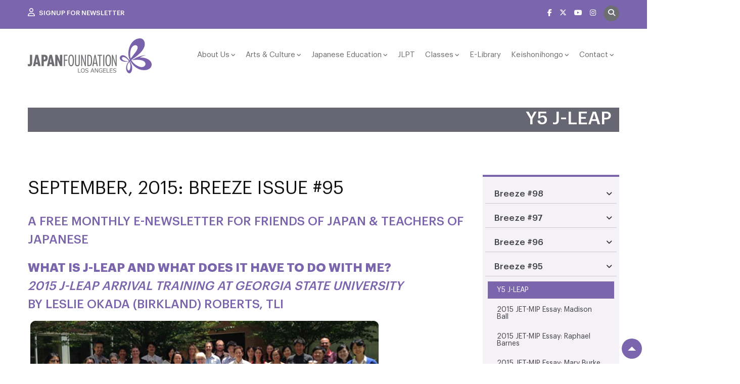

--- FILE ---
content_type: text/html; charset=UTF-8
request_url: https://www.jflalc.org/pub-breeze95-y5-jleap
body_size: 54288
content:
<!DOCTYPE html>
<html lang="en">

<head>
  <!-- Global site tag (gtag.js) - Google Analytics -->
  <script async src="https://www.googletagmanager.com/gtag/js?id=UA-15145549-1"></script>
  <script>
    window.dataLayer = window.dataLayer || [];

    function gtag() {
      dataLayer.push(arguments);
    }
    gtag('js', new Date());

    gtag('config', 'UA-15145549-1');
  </script>
  <meta name="facebook-domain-verification" content="5d52xv3rju7qvnqyc02fxexety5bov" />
  <meta charset="utf-8">
  <meta http-equiv="X-UA-Compatible" content="IE=edge">
  <meta name="viewport" content="width=device-width, initial-scale=1">
  <!-- The above 3 meta tags *must* come first in the head; any other head content must come *after* these tags -->
  <title>Japan Foundation Los Angeles | </title>  <link rel="shortcut icon" type="image/x-icon" href="https://www.jflalc.org/images/favicon.ico">
  <link rel="apple-touch-icon" sizes="180x180" href="/images/apple-touch-icon.png">
  <link rel="icon" type="image/png" sizes="32x32" href="/images/favicon-32x32.png">
  <link rel="icon" type="image/png" sizes="16x16" href="/images/favicon-16x16.png">
  <link rel="manifest" href="/images/site.webmanifest">
  <link rel="mask-icon" href="/images/safari-pinned-tab.svg" color="#5bbad5">
  <meta name="msapplication-TileColor" content="#da532c">
  <meta name="theme-color" content="#ffffff">
  <!-- Bootstrap -->
    <link rel="stylesheet" href="https://cdn.jsdelivr.net/npm/bootstrap@4.0.0/dist/css/bootstrap.min.css" integrity="sha384-Gn5384xqQ1aoWXA+058RXPxPg6fy4IWvTNh0E263XmFcJlSAwiGgFAW/dAiS6JXm" crossorigin="anonymous">
  <link href="https://www.jflalc.org/style.css" rel="stylesheet">
  <!-- <link href="https://www.jflalc.org/css/font-awesome.css" rel="stylesheet"> -->
  <link rel="stylesheet" href="//stackpath.bootstrapcdn.com/font-awesome/4.7.0/css/font-awesome.min.css">
  <link rel="stylesheet" href="https://cdnjs.cloudflare.com/ajax/libs/font-awesome/6.5.1/css/all.min.css" integrity="sha512-DTOQO9RWCH3ppGqcWaEA1BIZOC6xxalwEsw9c2QQeAIftl+Vegovlnee1c9QX4TctnWMn13TZye+giMm8e2LwA==" crossorigin="anonymous" referrerpolicy="no-referrer" />
  <link rel="stylesheet" href="https://www.jflalc.org/owl-carousel/owl.carousel.css">
  <link rel="stylesheet" href="https://www.jflalc.org/owl-carousel/owl.theme.css">
  <link href="https://www.jflalc.org/css/responsive.css" rel="stylesheet" type="text/css">
  <link href="https://www.jflalc.org/css/menu.css" rel="stylesheet" type="text/css">
  <link href="https://www.jflalc.org/css/jquery.mCustomScrollbar.css" type="text/css" rel="stylesheet">

  <!-- HTML5 shim and Respond.js for IE8 support of HTML5 elements and media queries -->
  <!-- WARNING: Respond.js doesn't work if you view the page via file:// -->
  <!--[if lt IE 9]>
      <script src="https://oss.maxcdn.com/html5shiv/3.7.2/html5shiv.min.js"></script>
      <script src="https://oss.maxcdn.com/respond/1.4.2/respond.min.js"></script>
    <![endif]-->
  <!--[if IE]>
    	<link rel="stylesheet" href="css/ie.css" type="text/css" media="screen">
    <![endif]-->
  <script src="https://www.jflalc.org/js/jquery-1.11.2.min.js"></script>
  <script src="https://www.jflalc.org/owl-carousel/owl.carousel.js"></script>
  <script src="https://www.jflalc.org/js/bootstrap.js"></script>
  <script src="https://www.jflalc.org/js/jquery.cycle2.min.js"></script>
  <script src="https://www.jflalc.org/js/jquery.extra.js"></script>
  <script type="text/javascript" src="https://www.jflalc.org/js/jquery.mCustomScrollbar.concat.min.js"></script>
  <script>
    jQuery(window).scroll(function() {
      if (jQuery(this).scrollTop() > 100) {
        jQuery('#scrollwrap').fadeIn();
      } else {
        jQuery('#scrollwrap').fadeOut();
      }
    });
    jQuery(document).ready(function() {
      jQuery('#scroll').click(function() {
        jQuery('body,html').animate({
          scrollTop: 0
        }, 400);
        return false;
      });
    });
  </script>


  <script>
    $(document).ready(function() {
      $("a.searchBtn, a.searchPopupClose").click(function() {
        $("#searchPopupDiv").fadeToggle(500);
      });
    });

    $(window).load(function() {
      $('#preloader').fadeOut('slow');
    });
  </script>

  <script>
    $(window).scroll(function() {
      var sticky = $('.sticky'),
        scroll = $(window).scrollTop();
      if (scroll >= 52) {
        sticky.addClass('fixed');
        $('#largeLogo').hide(0);
        $('#smallLogo').show(0);
      } else {
        $('#largeLogo').show(0);
        $('#smallLogo').hide(0);
        sticky.removeClass('fixed');
      }
    });
  </script>

  <!-- Left MENU -->
  <link type="text/css" rel="stylesheet" href="https://www.jflalc.org/dist/mmenu-light.css" />
  <!-- Left MENU -->
  <style>
    body.newDesign .searchBtn.searchbtn-top-bar {
      margin-top: -4px;
      font-size: 14px !important;
      padding: 6px !important;
      line-height: 19px;
    }
  </style>
</head>

<body class="newDesign sticky">
  <nav id="menu">
    <ul class="nav"><li><a href="https://www.jflalc.org/about-us"  target='_self' >About Us</a><ul><li><a href="https://www.jflalc.org/about-us-directors-greeting" title="Director's Greeting"  target='_self'  >Director's Greeting</a></li><li><a href="https://www.jflalc.org/about-us-donations" title="Donations"  target='_self'  >Donations</a></li><li><a href="https://www.jflalc.org/volunteer" title="Volunteer"  target='_self'  >Volunteer</a><ul><li><a href="https://www.jflalc.org/volunteer-nihongo" title="ボランティア募集"  target='_self'  >ボランティア募集</a></li></ul></li><li><a href="https://www.jflalc.org/japan-related-links" title="Japan Related Links"  target='_self'  >Japan Related Links</a></li><li><a href="https://www.jflalc.org/grants-logo" title="JFLA Name & Logo Use"  target='_self'  >JFLA Name & Logo Use</a></li></ul></li><li><a href="https://www.jflalc.org/ac"  target='_self' >Arts & Culture</a><ul><li><a href="https://www.jflalc.org/ac-virtual-ondemand" title="Virtual On-Demand Events"  target='_self'  >Virtual On-Demand Events</a><ul><li><a href="https://www.jflalc.org/event-details.php/108/doors-to-arts-of-japan-" title="Doors to Arts of Japan"  target='_self'  >Doors to Arts of Japan</a></li><li><a href="https://www.jflalc.org/event-details.php/86/world-of-kamusari-series-discussion-with-shion-miura" title="Discussion With Shion Miura"  target='_self'  >Discussion With Shion Miura</a></li><li><a href="https://www.jflalc.org/myjapan" title="This is My Japan Project"  target='_self'  >This is My Japan Project</a></li><li><a href="https://www.jflalc.org/ac-others67-virtualconcert" title="Music Mondays: Virtual Concert with Japanese Music"  target='_self'  >Music Mondays: Virtual Concert with Japanese Music</a></li><li><a href="https://www.jflalc.org/myjapanese" title="My Life, My Japanese"  target='_self'  >My Life, My Japanese</a></li><li><a href="https://www.jflalc.org/jle-whyjapanese" title="Sensei!  Why Japanese?"  target='_self'  >Sensei!  Why Japanese?</a></li><li><a href="https://www.jflalc.org/mikesan" title="Go Mike-san!"  target='_self'  >Go Mike-san!</a></li><li><a href="https://www.jflalc.org/ac-others64-virtualyoga" title="Virtual Bilingual Yoga at Lunchtime"  target='_self'  >Virtual Bilingual Yoga at Lunchtime</a></li><li><a href="https://www.jflalc.org/ac-others65-virtualmeditation" title="Virtual Meditation with Japanese Singing Bowl"  target='_self'  >Virtual Meditation with Japanese Singing Bowl</a></li><li><a href="https://www.jflalc.org/ac-others76-virtualkarate" title="Virtual Karate Exercise at Lunchtime"  target='_self'  >Virtual Karate Exercise at Lunchtime</a></li></ul></li><li><a href="https://www.jflalc.org/upcoming-events" title="Upcoming Events"  target='_self'  >Upcoming Events</a><ul><li><a href="https://www.jflalc.org/events-listing.php" title="Upcoming Events"  target='_self'  >Upcoming Events</a></li><li><a href="https://www.jflalc.org/events-listing.php?year=2026" title="2026 Past Events"  target='_self'  >2026 Past Events</a></li><li><a href="https://www.jflalc.org/events-listing.php?year=2025" title="2025 Past Events"  target='_self'  >2025 Past Events</a></li><li><a href="https://www.jflalc.org/events-listing.php?year=2024" title="2024 Past Events"  target='_self'  >2024 Past Events</a></li><li><a href="https://www.jflalc.org/events-listing.php?year=2023" title="2023 Past Events"  target='_self'  >2023 Past Events</a></li><li><a href="https://www.jflalc.org/events-listing.php?year=2022" title="2022 Past Events"  target='_self'  >2022 Past Events</a></li><li><a href="https://www.jflalc.org/pastevents.php?year=2021" title="2021 Past Events"  target='_self'  >2021 Past Events</a></li><li><a href="https://www.jflalc.org/pastevents.php?year=2020" title="2020 Past Events"  target='_self'  >2020 Past Events</a></li><li><a href="https://www.jflalc.org/pastevents.php?year=2019" title="2019 Past Events"  target='_self'  >2019 Past Events</a></li><li><a href="https://www.jflalc.org/pastevents.php?year=2018" title="2018 Past Events"  target='_self'  >2018 Past Events</a></li><li><a href="https://www.jflalc.org/pastevents.php?year=2017" title="2017 Past Events"  target='_self'  >2017 Past Events</a></li><li><a href="https://www.jflalc.org/pastevents.php?year=2016" title="2016 Past Events"  target='_self'  >2016 Past Events</a></li><li><a href="https://www.jflalc.org/pastevents.php?year=2015" title="2015 Past Events"  target='_self'  >2015 Past Events</a></li><li><a href="https://www.jflalc.org/pastevents.php?year=2014" title="2014 Past Events"  target='_self'  >2014 Past Events</a></li><li><a href="https://www.jflalc.org/pastevents.php?year=2013" title="2013 Past Events"  target='_self'  >2013 Past Events</a></li><li><a href="https://www.jflalc.org/pastevents.php?year=2012" title="2012 Past Events"  target='_self'  >2012 Past Events</a></li></ul></li><li><a href="https://www.jflalc.org/grants-ac" title="Arts & Culture Grants"  target='_self'  >Arts & Culture Grants</a></li><li><a href="https://www.jflalc.org/rental-exhibitions" title="Rental Exhibitions"  target='_self'  >Rental Exhibitions</a></li><li><a href="https://www.jflalc.org/ac-jf-digital-collection" title="JF Digital Collection"  target='_self'  >JF Digital Collection</a></li></ul></li><li><a href="https://www.jflalc.org/jle"  target='_self' >Japanese Education</a><ul><li><a href="https://www.jflalc.org/grants-jle" title="Language Grants"  target='_self'  >Language Grants</a><ul><li><a href="https://www.jflalc.org/jle-j-leap" title="Japanese Language Education Assistant Program (JLEAP)"  target='_self'  >Japanese Language Education Assistant Program (JLEAP)</a></li><li><a href="javascript:void(0)" title="Japanese Language Training Programs"  target='_self'  >Japanese Language Training Programs</a><ul><li><a href="https://www.jflalc.org/grants-jle-teachertraining" title="Teacher Training Program"  target='_self'  >Teacher Training Program</a></li><li><a href="https://www.jflalc.org/grants-jle-specialists" title="Program for Specialists"  target='_self'  >Program for Specialists</a></li></ul></li></ul></li><li><a href="https://www.jflalc.org/jle-student-resources" title="Student Resources"  target='_self'  >Student Resources</a></li><li><a href="https://www.jflalc.org/jle-teacher-resources" title="Teacher Resources"  target='_self'  >Teacher Resources</a></li><li><a href="https://www.jflalc.org/jle-become-teacher" title="How to become a Japanese teacher"  target='_self'  >How to become a Japanese teacher</a></li><li><a href="https://www.jflalc.org/jle-jobs" title="Teaching Jobs"  target='_blank'  >Teaching Jobs</a></li><li><a href="https://www.jflalc.org/jle-reports" title="Japanese Language Education Reports"  target='_self'  >Japanese Language Education Reports</a></li><li><a href="https://www.jflalc.org/jle-faq" title="Frequently Asked Questions"  target='_self'  >Frequently Asked Questions</a></li></ul></li><li><a href="https://www.jflalc.org/jlpt"  target='_self' >JLPT</a></li><li><a href="https://www.jflalc.org/courses"  target='_self' >Classes</a><ul><li><a href="https://www.jflalc.org/courses-listing" title="Course Listing"  target='_self'  >Course Listing</a></li></ul></li><li><a href="https://www.jflalc.org/libby"  target='_self' >E-Library</a></li><li><a href="https://www.jflalc.org/jle-keishonihongo-mainj"  target='_self' >Keishonihongo</a><ul><li><a href="https://www.jflalc.org/jle-keishonihongo-about" title="Keishonihongo About"  target='_self'  >Keishonihongo About</a></li><li><a href="https://www.jflalc.org/jle-keishonihongo-mapj" title="Keishonihongo Map"  target='_self'  >Keishonihongo Map</a></li><li><a href="https://www.jflalc.org/jle-keishonihongo-programsj" title="Keishonihongo Support Programs"  target='_self'  >Keishonihongo Support Programs</a><ul><li><a href="https://www.jflalc.org/jle-keishonihongo-programse" title="Keishonihongo Support Programs EN"  target='_self'  >Keishonihongo Support Programs EN</a></li></ul></li><li><a href="https://www.jflalc.org/jle-keishonihongo-resourcesj" title="Keishonihongo Resources"  target='_self'  >Keishonihongo Resources</a><ul><li><a href="https://www.jflalc.org/jle-keishonihongo-resourcese" title="Keishonihongo Resources EN"  target='_self'  >Keishonihongo Resources EN</a></li></ul></li><li><a href="https://www.jflalc.org/jle-keishonihongo-highlightedj" title="Keishonihongo Highlighted Programs"  target='_self'  >Keishonihongo Highlighted Programs</a><ul><li><a href="https://www.jflalc.org/jle-keishonihongo-highlightede" title="Keishonihongo Highlighted Programs EN"  target='_self'  >Keishonihongo Highlighted Programs EN</a></li></ul></li><li><a href="https://www.jflalc.org/jle-keishonihongo-links" title="Keishonihongo Links"  target='_self'  >Keishonihongo Links</a></li><li><a href="https://www.jflalc.org/jle-keishonihongo-interview" title="Keishonihongo Interview"  target='_self'  >Keishonihongo Interview</a></li><li><a href="https://www.jflalc.org/jle-keishonihongo-news" title="Keishonihongo News"  target='_self'  >Keishonihongo News</a><ul><li><a href="https://www.jflalc.org/jle-keishonihongo-newse" title="Keishonihongo News EN"  target='_self'  >Keishonihongo News EN</a></li></ul></li></ul></li><li><a href="https://www.jflalc.org/contact"  target='_self' >Contact</a><ul><li><a href="https://www.jflalc.org/about-us-2026-holidays" title="2026 Holidays"  target='_self'  >2026 Holidays</a></li><li><a href="https://www.jflalc.org/contact-parking" title="Parking"  target='_self'  >Parking</a></li></ul></li></ul>  </nav>

  <header class="headerSec"><a href="#menu"><img src="https://www.jflalc.org/images/menu.png" class="menuIcon" alt="" /></a>
    <div class="headerSecTop">
      <div class="container">
        <div class="row">
          <div class="col-6"><a href="https://www.jflalc.org/newsletter.php" class="newsLtrBtn"><i class="fa-regular fa-user"></i> Signup For Newsletter</a></div>
          <div class="col-6">
            <ul class="socialLinks">
              <li><a target="_blank" href="https://www.facebook.com/JFLALC"><i class="fa-brands fa-facebook-f"></i></a></li>
              <li><a target="_blank" href="https://twitter.com/JF_LosAngeles"><i class="fa-brands fa-x-twitter"></i></a></li>
              <li><a target="_blank" href="https://www.youtube.com/channel/UCYEG7P8EVh__UihWg-k0zBQ"><i class="fa-brands fa-youtube"></i></a></li>
              <li><a target="_blank" href="https://www.instagram.com/jflalc/"><i class="fa-brands fa-instagram"></i></a></li>
              <li><a href="#" class="searchBtn searchbtn-top-bar"><i class="fa-solid fa-magnifying-glass"></i></a></li>
            </ul>
          </div>
        </div>
      </div>
    </div>
    <div class="headerSecBot">
      <div class="container">
        <div class="row">
          <div class="col-md-3">
            <a class="logo" href="https://www.jflalc.org">
              <img src="https://www.jflalc.org/images/logo_1.png" id="largeLogo" alt="" />
              <img src="https://www.jflalc.org/images/small-logo.png" id="smallLogo" alt="" style="display: none;" />
            </a>
          </div>
          <div class="col-md-9">
            <!--<ul>
                        	<li><a href="#">About</a></li>
                            <li><a href="#">Arts &amp; Culture</a></li>
                            <li><a href="#">Japanese-Language Education</a></li>
                            <li><a href="#">Classes</a></li>
                            <li><a href="#">Contact</a></li>
                        </ul>-->
            <div class="top-menu">
              <div id="slidingMenu">
                <nav id="navMenu">
                  <ul class="nav"><li><a href="https://www.jflalc.org/about-us"  target='_self' >About Us</a><ul><li><a href="https://www.jflalc.org/about-us-directors-greeting" title="Director's Greeting"  target='_self'  >Director's Greeting</a></li><li><a href="https://www.jflalc.org/about-us-donations" title="Donations"  target='_self'  >Donations</a></li><li><a href="https://www.jflalc.org/volunteer" title="Volunteer"  target='_self'  >Volunteer</a><ul><li><a href="https://www.jflalc.org/volunteer-nihongo" title="ボランティア募集"  target='_self'  >ボランティア募集</a></li></ul></li><li><a href="https://www.jflalc.org/japan-related-links" title="Japan Related Links"  target='_self'  >Japan Related Links</a></li><li><a href="https://www.jflalc.org/grants-logo" title="JFLA Name & Logo Use"  target='_self'  >JFLA Name & Logo Use</a></li></ul></li><li><a href="https://www.jflalc.org/ac"  target='_self' >Arts & Culture</a><ul><li><a href="https://www.jflalc.org/ac-virtual-ondemand" title="Virtual On-Demand Events"  target='_self'  >Virtual On-Demand Events</a><ul><li><a href="https://www.jflalc.org/event-details.php/108/doors-to-arts-of-japan-" title="Doors to Arts of Japan"  target='_self'  >Doors to Arts of Japan</a></li><li><a href="https://www.jflalc.org/event-details.php/86/world-of-kamusari-series-discussion-with-shion-miura" title="Discussion With Shion Miura"  target='_self'  >Discussion With Shion Miura</a></li><li><a href="https://www.jflalc.org/myjapan" title="This is My Japan Project"  target='_self'  >This is My Japan Project</a></li><li><a href="https://www.jflalc.org/ac-others67-virtualconcert" title="Music Mondays: Virtual Concert with Japanese Music"  target='_self'  >Music Mondays: Virtual Concert with Japanese Music</a></li><li><a href="https://www.jflalc.org/myjapanese" title="My Life, My Japanese"  target='_self'  >My Life, My Japanese</a></li><li><a href="https://www.jflalc.org/jle-whyjapanese" title="Sensei!  Why Japanese?"  target='_self'  >Sensei!  Why Japanese?</a></li><li><a href="https://www.jflalc.org/mikesan" title="Go Mike-san!"  target='_self'  >Go Mike-san!</a></li><li><a href="https://www.jflalc.org/ac-others64-virtualyoga" title="Virtual Bilingual Yoga at Lunchtime"  target='_self'  >Virtual Bilingual Yoga at Lunchtime</a></li><li><a href="https://www.jflalc.org/ac-others65-virtualmeditation" title="Virtual Meditation with Japanese Singing Bowl"  target='_self'  >Virtual Meditation with Japanese Singing Bowl</a></li><li><a href="https://www.jflalc.org/ac-others76-virtualkarate" title="Virtual Karate Exercise at Lunchtime"  target='_self'  >Virtual Karate Exercise at Lunchtime</a></li></ul></li><li><a href="https://www.jflalc.org/upcoming-events" title="Upcoming Events"  target='_self'  >Upcoming Events</a><ul><li><a href="https://www.jflalc.org/events-listing.php" title="Upcoming Events"  target='_self'  >Upcoming Events</a></li><li><a href="https://www.jflalc.org/events-listing.php?year=2026" title="2026 Past Events"  target='_self'  >2026 Past Events</a></li><li><a href="https://www.jflalc.org/events-listing.php?year=2025" title="2025 Past Events"  target='_self'  >2025 Past Events</a></li><li><a href="https://www.jflalc.org/events-listing.php?year=2024" title="2024 Past Events"  target='_self'  >2024 Past Events</a></li><li><a href="https://www.jflalc.org/events-listing.php?year=2023" title="2023 Past Events"  target='_self'  >2023 Past Events</a></li><li><a href="https://www.jflalc.org/events-listing.php?year=2022" title="2022 Past Events"  target='_self'  >2022 Past Events</a></li><li><a href="https://www.jflalc.org/pastevents.php?year=2021" title="2021 Past Events"  target='_self'  >2021 Past Events</a></li><li><a href="https://www.jflalc.org/pastevents.php?year=2020" title="2020 Past Events"  target='_self'  >2020 Past Events</a></li><li><a href="https://www.jflalc.org/pastevents.php?year=2019" title="2019 Past Events"  target='_self'  >2019 Past Events</a></li><li><a href="https://www.jflalc.org/pastevents.php?year=2018" title="2018 Past Events"  target='_self'  >2018 Past Events</a></li><li><a href="https://www.jflalc.org/pastevents.php?year=2017" title="2017 Past Events"  target='_self'  >2017 Past Events</a></li><li><a href="https://www.jflalc.org/pastevents.php?year=2016" title="2016 Past Events"  target='_self'  >2016 Past Events</a></li><li><a href="https://www.jflalc.org/pastevents.php?year=2015" title="2015 Past Events"  target='_self'  >2015 Past Events</a></li><li><a href="https://www.jflalc.org/pastevents.php?year=2014" title="2014 Past Events"  target='_self'  >2014 Past Events</a></li><li><a href="https://www.jflalc.org/pastevents.php?year=2013" title="2013 Past Events"  target='_self'  >2013 Past Events</a></li><li><a href="https://www.jflalc.org/pastevents.php?year=2012" title="2012 Past Events"  target='_self'  >2012 Past Events</a></li></ul></li><li><a href="https://www.jflalc.org/grants-ac" title="Arts & Culture Grants"  target='_self'  >Arts & Culture Grants</a></li><li><a href="https://www.jflalc.org/rental-exhibitions" title="Rental Exhibitions"  target='_self'  >Rental Exhibitions</a></li><li><a href="https://www.jflalc.org/ac-jf-digital-collection" title="JF Digital Collection"  target='_self'  >JF Digital Collection</a></li></ul></li><li><a href="https://www.jflalc.org/jle"  target='_self' >Japanese Education</a><ul><li><a href="https://www.jflalc.org/grants-jle" title="Language Grants"  target='_self'  >Language Grants</a><ul><li><a href="https://www.jflalc.org/jle-j-leap" title="Japanese Language Education Assistant Program (JLEAP)"  target='_self'  >Japanese Language Education Assistant Program (JLEAP)</a></li><li><a href="javascript:void(0)" title="Japanese Language Training Programs"  target='_self'  >Japanese Language Training Programs</a><ul><li><a href="https://www.jflalc.org/grants-jle-teachertraining" title="Teacher Training Program"  target='_self'  >Teacher Training Program</a></li><li><a href="https://www.jflalc.org/grants-jle-specialists" title="Program for Specialists"  target='_self'  >Program for Specialists</a></li></ul></li></ul></li><li><a href="https://www.jflalc.org/jle-student-resources" title="Student Resources"  target='_self'  >Student Resources</a></li><li><a href="https://www.jflalc.org/jle-teacher-resources" title="Teacher Resources"  target='_self'  >Teacher Resources</a></li><li><a href="https://www.jflalc.org/jle-become-teacher" title="How to become a Japanese teacher"  target='_self'  >How to become a Japanese teacher</a></li><li><a href="https://www.jflalc.org/jle-jobs" title="Teaching Jobs"  target='_blank'  >Teaching Jobs</a></li><li><a href="https://www.jflalc.org/jle-reports" title="Japanese Language Education Reports"  target='_self'  >Japanese Language Education Reports</a></li><li><a href="https://www.jflalc.org/jle-faq" title="Frequently Asked Questions"  target='_self'  >Frequently Asked Questions</a></li></ul></li><li><a href="https://www.jflalc.org/jlpt"  target='_self' >JLPT</a></li><li><a href="https://www.jflalc.org/courses"  target='_self' >Classes</a><ul><li><a href="https://www.jflalc.org/courses-listing" title="Course Listing"  target='_self'  >Course Listing</a></li></ul></li><li><a href="https://www.jflalc.org/libby"  target='_self' >E-Library</a></li><li><a href="https://www.jflalc.org/jle-keishonihongo-mainj"  target='_self' >Keishonihongo</a><ul><li><a href="https://www.jflalc.org/jle-keishonihongo-about" title="Keishonihongo About"  target='_self'  >Keishonihongo About</a></li><li><a href="https://www.jflalc.org/jle-keishonihongo-mapj" title="Keishonihongo Map"  target='_self'  >Keishonihongo Map</a></li><li><a href="https://www.jflalc.org/jle-keishonihongo-programsj" title="Keishonihongo Support Programs"  target='_self'  >Keishonihongo Support Programs</a><ul><li><a href="https://www.jflalc.org/jle-keishonihongo-programse" title="Keishonihongo Support Programs EN"  target='_self'  >Keishonihongo Support Programs EN</a></li></ul></li><li><a href="https://www.jflalc.org/jle-keishonihongo-resourcesj" title="Keishonihongo Resources"  target='_self'  >Keishonihongo Resources</a><ul><li><a href="https://www.jflalc.org/jle-keishonihongo-resourcese" title="Keishonihongo Resources EN"  target='_self'  >Keishonihongo Resources EN</a></li></ul></li><li><a href="https://www.jflalc.org/jle-keishonihongo-highlightedj" title="Keishonihongo Highlighted Programs"  target='_self'  >Keishonihongo Highlighted Programs</a><ul><li><a href="https://www.jflalc.org/jle-keishonihongo-highlightede" title="Keishonihongo Highlighted Programs EN"  target='_self'  >Keishonihongo Highlighted Programs EN</a></li></ul></li><li><a href="https://www.jflalc.org/jle-keishonihongo-links" title="Keishonihongo Links"  target='_self'  >Keishonihongo Links</a></li><li><a href="https://www.jflalc.org/jle-keishonihongo-interview" title="Keishonihongo Interview"  target='_self'  >Keishonihongo Interview</a></li><li><a href="https://www.jflalc.org/jle-keishonihongo-news" title="Keishonihongo News"  target='_self'  >Keishonihongo News</a><ul><li><a href="https://www.jflalc.org/jle-keishonihongo-newse" title="Keishonihongo News EN"  target='_self'  >Keishonihongo News EN</a></li></ul></li></ul></li><li><a href="https://www.jflalc.org/contact"  target='_self' >Contact</a><ul><li><a href="https://www.jflalc.org/about-us-2026-holidays" title="2026 Holidays"  target='_self'  >2026 Holidays</a></li><li><a href="https://www.jflalc.org/contact-parking" title="Parking"  target='_self'  >Parking</a></li></ul></li></ul>                </nav>
              </div>
            </div>
          </div>
          <!-- <div class="col-md-1">
            <a href="#" class="searchBtn"><i class="fa-solid fa-magnifying-glass"></i></a>
          </div> -->
        </div>
      </div>
    </div>
  </header>

      <div class="bannerSection_2">
      <div class="container">
        <div class="bannerSection_2Inr pt-5 mt-5">
          <img src="" alt="" />
          <div class="bannerTitle">
            <h2>Y5 J-LEAP</h2>
          </div>
        </div>
      </div>
    </div>
  
  <style>
    .custom-width {
      max-width: 800px;
      /* Adjust width as per your need */
      margin: 0 auto;
    }
  </style>
  <div class="section mt-2">
    <div class="container custom-width">
      <div class="row justify-center align-items-center text-center">
              </div>
    </div>
  </div>





  <!-- <div class="bannerSection">
    	    </div> -->
  
   
<!--Header end-->

<!--Main start-->
<div class="innersec">
<div class="container">
<div class="row">

<!--left content start-->
<div class="col-md-9">
<div class="incontent">
	
	 <div class="contentbox" sizcache="5" sizset="0">
	<h1>
		September, 2015: Breeze Issue #95</h1>
	<h3>
		A Free Monthly E-Newsletter for Friends of Japan &amp; Teachers of Japanese</h3>
	<h2>
		<strong>What Is J-LEAP and What Does It Have To Do With Me?</strong><br />
		<em>2015 J-LEAP Arrival Training at Georgia State University</em><br />
		by Leslie Okada (Birkland) Roberts, TLI</h2>
	<p>
		<img height="300" src="/ckfinder/userfiles/images/Newsletter/breeze095/J-LEAP.jpg" width="700" /></p>
	<ul>
		<li>
			Do you want to improve your teaching and are you willing to do what it takes to make it more exciting, meaningful and effective in order to grow your program?</li>
		<li>
			Are you looking for an affordable two year program that offers one of the best professional development training workshops in the US taught by nationally recognized trainers?</li>
		<li>
			Are you a department of one Japanese teacher? Do you wish you had another teacher to collaborate and team-teach with in Japanese so your students have the advantage of listening to and communicating with a young, native speaker who has received some training in teaching Japanese and knows the current culture of Japan?</li>
		<li>
			Could you use a little extra money to purchase items for your program to help generate interest, motivation as well as exposure to authentic materials?</li>
		<li>
			Would you like access to a mentor/coach/teaching community with whom you can share ideas, strategies, questions and concerns without feeling intimidated?</li>
	</ul>
	<p>
		If you answered, &ldquo;Yes&rdquo; to any of the questions above, then continue reading to see how this program can work for you.</p>
	<p>
		My name is Leslie Okada (Birkland) Roberts and I am a retired classroom Japanese language teacher who has been active in the teaching of Japanese since the early 1980&rsquo;s. I have seen the changes and been involved in every aspect of Japanese language education over the years. In 2013, I joined The Laurasian Institution as the program consultant for J-LEAP. Some of my responsibilities are to serve as a &lsquo;coach&rsquo; or mentor to the Japanese teachers in this program, plan the training, and generally share the knowledge and skills I have accumulated over the years to improve the quality of Japanese programs in the US.</p>
	<p>
		<img align="right" height="262" hspace="4" src="/ckfinder/userfiles/images/Newsletter/breeze095/J-LEAP01.jpg" width="349" />J-LEAP uses abbreviations such as LTs and ATs in explaining the program. K-12 Japanese language teachers who teach Japanese in the public, private, immersion schools are referred to as Lead Teachers (LTs) and are encouraged to apply. Assistant teachers from Japan who team-teach with the LTs are called Assistant Teachers (ATs).</p>
	<p>
		Each year, from the end of September to the end of December, The Laurasian Institution accepts applications from Japanese teachers in the US who are interested in having an AT as a teaching partner. In the meantime, in Japan, the Japan Foundation is accepting applications from people interested in becoming an AT in the US. Once the LTs and the ATs have been selected, we go through an extensive matching process, to make the best match possible.</p>
	<p>
		In May, an online training session is held with the newly selected LTs to go over with them, the content of the training I will conduct in Tokyo with the newly selected ATs. We discuss national standards; creating standards-based lesson plans using the 5-Step Lesson Plan format; talk about the role of the AT; and discuss the 90% use of the target language as well as the differences between the Japanese and US school systems. The purpose of this training is to assure both the LT and the AT have a common understanding of the terminology and concepts when they meet at the Arrival Training.</p>
	<p>
		<img align="left" height="260" hspace="4" src="/ckfinder/userfiles/images/Newsletter/breeze095/J-LEAP02.jpg" width="346" />Around the last week of July, we conduct the Arrival Training in the US. This year&rsquo;s training was held at Georgia State University in Atlanta, GA. (See photo of all of this year&rsquo;s participants) The LTs and ATs from the year before and the newest LTs and ATs are flown to the training site and housed in dorm rooms. There are many opportunities for the LTs to get acquainted, network and collaborate during meals and in the dorms after hours.</p>
	<p>
		The training that is conducted is a dual track system so that the content for the second year LTs is not repeated and different from the first year. Upon arrival, the new LTs and ATs spend time with Vickie Virvos, a communications specialist, learning strategies for how best to communicate with one another depending upon ones personality types. All the training is practical and hands on. For example, the LTs and ATs role play various situations that might occur and resolve it, using strategies they learned earlier.</p>
	<p>
		<img align="right" height="266" hspace="4" src="/ckfinder/userfiles/images/Newsletter/breeze095/J-LEAP03.jpg" width="355" />Yo Azama, a former ACTFL &ldquo;Teacher of the Year,&rdquo; and a favorite among the participants, conducts a session on national standards, goes over how to create standards-based lesson plans, demonstrates &lsquo;best practices&rsquo; and guides first year LTs and ATs as they prepare a 10 minute demonstration using one of the team-teaching styles.</p>
	<p>
		After the second year LTs and ATs work with Vickie Virvos on their goals for the second year, Yo Azama works with these pairs on assessment and standards-based thematic units. The task for these LTs and ATs is to create a summative or formative assessment and demonstrate it or explain it in a 10 minute video. All files are uploaded to Google docs to give everyone at the training access to these files.</p>
	<p>
		<img align="left" height="344" hspace="4" src="/ckfinder/userfiles/images/Newsletter/breeze095/J-LEAP04.jpg" width="258" />While each group of LTs and ATs are working on their curriculum, we hold individual and paired meetings with each team. During the individual meetings, the LTs and ATs can ask questions or share personal concerns with us. The purpose of these meetings is to check-in with the LT and AT to make sure all is going well at school as well as with the ATs living conditions.</p>
	<p>
		On the last day of the Arrival Training, the new LTs receive advice from the second year ATs, while the second year LTs offer advice to the new ATs. Later, both groups of LTs and ATs get together separately and hold a Q and A session.</p>
	<p>
		Many interesting and innovative advocacy ideas are exchanged and uploaded to google docs for all participants to access. Also, this year, J-LEAP Professional Learning Communities (PLC) were established for all the teachers to be able to discuss ideas, share thoughts, ask questions, collaborate, and learn from one another.</p>
	<p>
		<img align="right" height="237" hspace="4" src="/ckfinder/userfiles/images/Newsletter/breeze095/J-LEAP05.jpg" width="316" />Following the Arrival Training, a colleague from the Japan Foundation and I travel to each new site to visit the new pairs to see if everything is going well. Should there be any questions regarding teaching or the classroom, I can offer suggestions or ideas for ways to deal with the concerns. Another purpose for these site visits is to determine overall, what additional training is required and incorporate it during our Follow Up Training in the fall.</p>
	<p>
		In November, we conduct another online session with the new LTs, prior to ACTFL. This is the Follow-Up Training and is held the week before ACTFL, in whatever city the ACTFL Conference will be held that year. Unfortunately, only the first year ATs attend this on-site training. The purpose for this online Follow-Up Training session for the LTs is to assure both the LTs and ATs share the same understanding of what is covered with the ATs during this training.</p>
	<p>
		<img align="left" height="289" hspace="4" src="/ckfinder/userfiles/images/Newsletter/breeze095/J-LEAP06.jpg" width="217" />The following summer, the LTs and ATs entering into their second year with J-LEAP will fly to the Arrival Training for their last year of training. They will receive additional training and set new goals for their last year with their AT with Communication Specialist, Vickie Virvos. Once again, the returning LTs and ATs will work with Yo Azama on standards-based thematic units and formative and summative assessments.</p>
	<p>
		Additionally, we are considering granting Clock Hours for those teachers who complete all the requirements and assignments during the year. There are 4 assignments given throughout the 2 years. The assignments are as follows:</p>
	<p>
		1. The first year, each new team will submit a 20 minute team-teaching video in the fall of year one to establish a baseline.</p>
	<p>
		2. In early December of year two, the team will submit a second, 20 minute video segment of a lesson where the AT is teaching the class. It would be desirable to video the AT interacting with the students demonstrating best practices. The purpose of this video is to showcase the AT teaching the class. This video should also be included in the ATs E-Portfolio.</p>
	<p>
		3. During the second year, the LT/AT is required to submit an assessment sample. The assessment piece will include a sample of team-developed assessments that accompany a unit and puts into practice what was learned at the Arrival Training. This will be uploaded to the homework folder on google drive.</p>
	<p>
		4. The third video is due in early May of year 2 showing the LT and AT team- teaching. They will answer the same questions and reflect on their team-teaching and write about how their teaching has improved/changed as a result of participating in this program.</p>
	<p>
		One of our goals is to &ldquo;raise the bar&rdquo; of Japanese language teaching in the US, but it takes teachers who are willing to put in the time and the effort to make it happen. Teachers who have been through this program have improved their teaching, increased the percentage of Japanese they speak in the classroom; gained a networking group of Japanese teachers who have gone through the same training;&nbsp; gained confidence as well as leadership skills. We are very proud of the teachers and their assistants who have made a definite impact in Japanese classes throughout the USA.</p>
	<p>
		J-LEAP applications for the 2015-2017 school year are available on the Japan Foundation Los Angeles website and on The Laurasian Institution website.</p>
	<p>
		<a href="./jle-j-leap">https://www.jflalc.org/jle-j-leap.html</a></p>
	<p>
		<a href="http://www.laurasian.org/Programs.htm">http://www.laurasian.org/Programs.htm</a></p>
	<p>
		Come and join us as we work to &ldquo;raise the bar&rdquo; and change our programs into more effective, dynamic, thriving Japanese programs in this country. Remember, it all starts with you, the teacher! I look forward to working with you.</p>
	<div class="hr">
		&nbsp;</div>
	<h3>
		<img align="left" hspace="4" src="/ckfinder/userfiles/images/Newsletter/breeze095/Leslie.jpg" width="175" />Author Bio: Leslie Okada Roberts</h3>
	<p>
		Leslie Okada Roberts&rsquo;s involvement in Japanese language education nationally and internationally has spanned the past 30 years. Since retiring from the classroom in 2013, she works part time as a language program consultant for The Laurasian Institution which manages the J-LEAP program.</p>
	<p>
		She was the founding president of both WATJ (Washington Association of Teachers of Japanese) and later NCSTJ/NCJLT (National Council of Secondary Teachers of Japanese/National Council of Japanese Language Teachers), now known as AATJ.</p>
	<p>
		Her Japanese class was filmed by WGBH, Boston as part of a 26 video library series on Teaching Foreign Languages. These videos are still used for Staff Development/Teacher Training purposes.</p>
	<p>
		Because Leslie is passionate about Japanese language teaching, her goal is to support as many teachers by sharing methods, strategies, mistakes, philosophies, ideas, etc. which she has learned from and experienced, to help teachers produce strong Japanese programs at their schools.</p>
</div>
	</div>
	
	</div> 
<!--left content end--> 

<!--right content start--> 
<div class="col-md-3">
<div class="innersidebar">

<!--right content start-->



<div class="innersidebar">

	
	<div class="sidemenu">

		<ul><li ><a  href="https://www.jflalc.org/pub-breeze98"   target='_self'  >Breeze #98</a><ul><li  ><a  href="https://www.jflalc.org/pub-breeze98-survey"  target='_self' >JF National Survey</a><li  ><a  href="https://www.jflalc.org/pub-breeze98-jleu25"  target='_self' >Japanese Langauge Education Update 25</a><li  ><a  href="https://www.jflalc.org/pub-breeze98-kt"  target='_self' >2015 J-LEAP Report: Kasumi Tago</a><li  ><a  href="https://www.jflalc.org/pub-breeze98-ty"  target='_self' >2015 J-LEAP Report: Tamaki Yoshitome</a><li  ><a  href="https://www.jflalc.org/pub-breeze98-al"  target='_self' >2015 JET-MIP Essay: Angela Li</a><li  ><a  href="https://www.jflalc.org/pub-breeze98-tk"  target='_self' >2015 JET-MIP Essay: Taylor-Anne Kim</a><li  ><a  href="https://www.jflalc.org/pub-breeze98-bk"  target='_self' >2015 JET-MIP Essay: Bridget Keeney</a></ul><li ><a  href="https://www.jflalc.org/pub-breeze97"   target='_self'  >Breeze #97</a><ul><li  ><a  href="https://www.jflalc.org/pub-breeze97-jleu24"  target='_self' >Japanese Langauge Education Update 24</a><li  ><a  href="https://www.jflalc.org/pub-breeze97-actfl"  target='_self' >ACTFL 2015</a><li  ><a  href="https://www.jflalc.org/pub-breeze97-ss"  target='_self' >2015 Teacher Training Program: Sueyon Seo</a><li  ><a  href="https://www.jflalc.org/pub-breeze97-ak"  target='_self' >2015 J-LEAP Report: Ami Kaneko</a><li  ><a  href="https://www.jflalc.org/pub-breeze97-sa"  target='_self' >2015 J-LEAP Report: Seiji Arai</a><li  ><a  href="https://www.jflalc.org/pub-breeze97-ce"  target='_self' >2015 JET-MIP Essay: Claire Endl</a><li  ><a  href="https://www.jflalc.org/pub-breeze97-de"  target='_self' >2015 JET-MIP Essay: Dillon Evans</a><li  ><a  href="https://www.jflalc.org/pub-breeze97-ng"  target='_self' >2015 JET-MIP Essay: Nicholas Gallitano</a><li  ><a  href="https://www.jflalc.org/pub-breeze97-ij"  target='_self' >2015 JET-MIP Essay: Isabelle Joyce</a></ul><li ><a  href="https://www.jflalc.org/pub-breeze96"   target='_self'  >Breeze #96</a><ul><li  ><a  href="https://www.jflalc.org/pub-breeze96-jleu23"  target='_self' >Japanese Langauge Education Update 23</a><li  ><a  href="https://www.jflalc.org/pub-breeze96-mt"  target='_self' >2015 J-LEAP Report: Mio Tsutada</a><li  ><a  href="https://www.jflalc.org/pub-breeze96-sc"  target='_self' >2015 JET-MIP Essay: Stephen Chen</a><li  ><a  href="https://www.jflalc.org/pub-breeze96-jd"  target='_self' >2015 JET-MIP Essay: Josephine Dennis</a><li  ><a  href="https://www.jflalc.org/pub-breeze96-hd"  target='_self' >2015 JET-MIP Essay: Hailley Danielson</a><li  ><a  href="https://www.jflalc.org/pub-breeze96-ge"  target='_self' >2015 JET-MIP Essay: Georgianna Eck</a></ul><li ><a  href="https://www.jflalc.org/pub-breeze95"   target='_self'  >Breeze #95</a><ul><li  class="current-menu-item" ><a  href="https://www.jflalc.org/pub-breeze95-y5-jleap"  target='_self' >Y5 J-LEAP</a><li  ><a  href="https://www.jflalc.org/pub-breeze95-mb"  target='_self' >2015 JET-MIP Essay: Madison Ball</a><li  ><a  href="https://www.jflalc.org/pub-breeze95-rb"  target='_self' >2015 JET-MIP Essay: Raphael Barnes</a><li  ><a  href="https://www.jflalc.org/pub-breeze95-mcb"  target='_self' >2015 JET-MIP Essay: Mary Burke</a><li  ><a  href="https://www.jflalc.org/pub-breeze95-mc"  target='_self' >2015 JET-MIP Essay: Megan Chandler</a></ul><li ><a  href="https://www.jflalc.org/pub-breeze94"   target='_self'  >Breeze #94</a><ul><li  ><a  href="https://www.jflalc.org/pub-breeze94-jleu21"  target='_self' >Japanese Langauge Education Update 21</a></ul><li ><a  href="https://www.jflalc.org/pub-breeze93"   target='_self'  >Breeze #93</a><ul><li  ><a  href="https://www.jflalc.org/pub-breeze93-jleu20"  target='_self' >Japanese Langauge Education Update 20</a></ul><li ><a  href="https://www.jflalc.org/pub-breeze92"   target='_self'  >Breeze #92</a><ul><li  ><a  href="https://www.jflalc.org/pub-breeze92-jleu19"  target='_self' >Japanese Langauge Education Update 19</a></ul><li ><a  href="https://www.jflalc.org/pub-breeze91"   target='_self'  >Breeze #91</a><ul><li  ><a  href="https://www.jflalc.org/pub-breeze91-jleu18"  target='_self' >Japanese Langauge Education Update 18</a></ul><li ><a  href="https://www.jflalc.org/pub-breeze90"   target='_self'  >Breeze #90</a><ul><li  ><a  href="https://www.jflalc.org/pub-breeze90-jleu17"  target='_self' >Japanese Langauge Education Update 17</a><li  ><a  href="https://www.jflalc.org/pub-breeze90-az"  target='_self' >2014 JET-MIP Report: Angela Zhu</a><li  ><a  href="https://www.jflalc.org/pub-breeze90-jdw"  target='_self' >2014 JET-MIP Report: Jayson Wood</a><li  ><a  href="https://www.jflalc.org/pub-breeze90-jw"  target='_self' >2014 JET-MIP Report: Joshua Warnick</a><li  ><a  href="https://www.jflalc.org/pub-breeze90-kx"  target='_self' >2014 JET-MIP Report: Konou Xiong</a></ul><li ><a  href="https://www.jflalc.org/pub-breeze89"   target='_self'  >Breeze #89</a><ul><li  ><a  href="https://www.jflalc.org/pub-breeze89-jleu16"  target='_self' >Japanese Langauge Education Update 16</a><li  ><a  href="https://www.jflalc.org/pub-breeze89-vs"  target='_self' >2014 JET-MIP Report: Valerie Santos</a><li  ><a  href="https://www.jflalc.org/pub-breeze89-ks"  target='_self' >2014 JET-MIP Report: Kyle Smith</a><li  ><a  href="https://www.jflalc.org/pub-breeze89-jt"  target='_self' >2014 JET-MIP Report: Jacqueline Tran</a><li  ><a  href="https://www.jflalc.org/pub-breeze89-bs"  target='_self' >2014 JET-MIP Report: Britta Smith</a></ul><li ><a  href="https://www.jflalc.org/pub-breeze88"   target='_self'  >Breeze #88</a><ul><li  ><a  href="https://www.jflalc.org/pub-breeze88-jleu15"  target='_self' >Japanese Langauge Education Update 15</a><li  ><a  href="https://www.jflalc.org/pub-breeze88-kakehashi"  target='_self' >2015 Kakehashi Report</a><li  ><a  href="https://www.jflalc.org/pub-breeze88-mk"  target='_self' >2014 J-LEAP Report: Miho Kobayashi</a><li  ><a  href="https://www.jflalc.org/pub-breeze88-sp"  target='_self' >2014 JET-MIP Report: Sadezia Pitt-Ulcena</a><li  ><a  href="https://www.jflalc.org/pub-breeze88-jr"  target='_self' >2014 JET-MIP Report: Jalyn Radziminski-Smith</a><li  ><a  href="https://www.jflalc.org/pub-breeze88-ajalt"  target='_self' >2015 AJALT Workshop</a></ul><li ><a  href="https://www.jflalc.org/pub-breeze87"   target='_self'  >Breeze #87</a><ul><li  ><a  href="https://www.jflalc.org/pub-breeze87-kakehashi"  target='_self' >2015 Kakehashi Project</a><li  ><a  href="https://www.jflalc.org/pub-breeze87-jleu14"  target='_self' >Japanese Langauge Education Update 14</a><li  ><a  href="https://www.jflalc.org/pub-breeze87-hn"  target='_self' >2014 J-LEAP Report: Hiromi Nagai</a><li  ><a  href="https://www.jflalc.org/pub-breeze87-si"  target='_self' >2014 J-LEAP Report: Shunji Iwasaki</a><li  ><a  href="https://www.jflalc.org/pub-breeze87-to"  target='_self' >2014 JET-MIP Report: Thomas O'Donnell</a><li  ><a  href="https://www.jflalc.org/pub-breeze87-mp"  target='_self' >2014 JET-MIP Report: Michelle Peterson</a><li  ><a  href="https://www.jflalc.org/pub-breeze87-gn"  target='_self' >2014 JET-MIP Report: Gwenyth Nicoloro</a><li  ><a  href="https://www.jflalc.org/pub-breeze87-cn"  target='_self' >2014 JET-MIP Report: Claire Nord</a></ul></ul>
	</div>



</div>

<script>
	$("li.current-menu-item").parents()

		.closest("ul")

		.css("display", "block");
</script>

<!--right content end-->


</div>
</div>
<!--right content end--> 


</div>
</div>
</div>
 
 

<a href="javascript:void(0);" id="scroll" title="Scroll to Top" style="display: inline;"><span></span></a>

<!--footer end-->



<!-- Global site tag (gtag.js) - Google Analytics -->
<script async src="https://www.googletagmanager.com/gtag/js?id=G-CVD29TG50Z"></script>
<script>
  window.dataLayer = window.dataLayer || [];
  function gtag(){dataLayer.push(arguments);}
  gtag('js', new Date());

  gtag('config', 'G-CVD29TG50Z');
</script>
<!--<style>

	@media print {

    * {

    visibility: hidden;

  }



  .incontent,.incontent * {

    visibility: visible;

  }

  iframe{display:none;  }

  .incontent  {



    left: 0;

    margin-top: -30%;

  }



}

</style>-->
<div class="newsletterSubcrip">
  <div class="container">
    <h2>Subscribe to Our Newsletters</h2>
    <!-- <p>Sign up to our newsletters to find out about the latest news, exhibitions and events from the Japan Foundation, Sydney</p> -->
    <p>Sign up to our newsletters to find out about the latest news, exhibitions and events from the Japan Foundation, Los Angeles!</p>
<div class="clear"></div>    <a class="newsletterSubcripBtn" href="https://www.jflalc.org/newsletter.php">subscribe Now</a>
    <p><a class="newslettersOld" href="https://www.jflalc.org/pub-yourjapan-2025" target="_self" ><p>VIEW OUR OLD NEWSLETTERS</p>
</a> </p>
    <!-- <a href="https://www.jflalc.org/pub-yourjapan-2025" class="newslettersOld">View Our old newsletters</a> -->

  </div>
</div>
<div class="footerSec">
  <div class="container">
    <div class="row">
      <div class="col-md-12"><img src="/images/footerLogo.png" alt="" class="footerLogo" /></div>
      <div class="col-md-3 col-6 mb-4 mb-md-0">
        <ul>
                      <li><a href="https://www.jflalc.org/about-us">About Us</a></li>
                      <li><a href="https://www.jflalc.org/ac">Arts &amp; Culture</a></li>
                      <li><a href="https://www.jflalc.org/jle">Japanese Education</a></li>
                      <li><a href="https://www.jflalc.org/courses">Classes</a></li>
                      <li><a href="https://www.jflalc.org/libby">E-Library</a></li>
                      <li><a href="https://www.jflalc.org/contact">Contact</a></li>
                    <!-- <li><a href="#">Events</a></li>
                    <li><a href="#">Gallery</a></li>
                    <li><a href="#">Library</a></li>
                    <li><a href="#">Language</a></li>
                    <li><a href="#">Japanese Studies</a></li>
                    <li><a href="#">Opportunities</a></li>
                    <li><a href="#">Visit Us</a></li> -->
        </ul>
      </div>
      <div class="col-md-2 col-6 mb-4 mb-md-0">
        <ul>
                          <li><a href="http://www.jpf.go.jp/e/index.html" target="_blank">Headquarters</a></li>
                              <li><a href="https://ny.jpf.go.jp/" target="_blank">New York Office</a></li>
                              <li><a href="https://www.jflalc.org/pub-yourjapan-2024">Newsletter</a></li>
                        <!-- <li><a href="#">About Us</a></li>
                    <li><a href="#">Event Archieve</a></li>
                    <li><a href="#">Media Releases</a></li>
                    <li><a href="#">Newsletters</a></li>
                    <li><a href="#">Privacy Policy</a></li>
                    <li><a href="#">Terms of Use</a></li>
                    <li><a href="#">Sitemap</a></li> -->
        </ul>
      </div>
      <div class="col-md-4 col-6 mb-4 mb-md-0">
        <h6>the japan foundation, los angeles</h6>
        <p>5700 Wilshire blvd, Suite 100<br />
Los Angeles, CA 90036</p>
<div class="clear"></div>        <p><i class="fa-solid fa-envelope"></i> jflainfo@jpf.go.jp
<div class="clear"></div></p>
        <p><i class="fa-solid fa-phone"></i> 323.761.7510
<div class="clear"></div></p>
      </div>
      <div class="col-md-3 col-6 mb-4 mb-md-0">
        <ul>
          <li><a target="_blank" href="https://www.facebook.com/JFLALC"><i class="fa-brands fa-facebook-f"></i> @JFLALC
<div class="clear"></div></a></li>
          <li><a target="_blank" href="https://twitter.com/JF_LosAngeles"><i class="fa-brands fa-x-twitter"></i> @JF_LosAngeles
<div class="clear"></div></a></li>
          <li><a target="_blank" href="https://www.youtube.com/channel/UCYEG7P8EVh__UihWg-k0zBQ"><i class="fa-brands fa-youtube"></i> JapanFoundationLosAngeles
<div class="clear"></div></a></li>
          <li><a target="_blank" href="https://www.instagram.com/jflalc/"><i class="fa-brands fa-instagram"></i> @JFLALC
<div class="clear"></div></a></li>
        </ul>
      </div>
    </div>
  </div>
</div>

<div class="footerSec_2">
  <div class="container">
    <div class="row">
      <div class="col-sm-6">
        <p>&copy; 2026 The Japan Foundation, Los Angeles</p>
      </div>
      <div class="col-sm-6">
        <p class="footerRight"><a href="https://www.jflalc.org/web-design">Web Design</a> | <a href="https://www.jflalc.org/sitemap.php">Sitemap</a></p>
      </div>
    </div>
  </div>
</div>


<div id="searchPopupDiv">
  <a class="searchPopupClose"><i class="fa-solid fa-xmark"></i></a>
  <form name="searchitem" id="searchitem" action="search-result" method="get">
    <input name="s" id="s" type="text" placeholder="Type your search here" required="required">
    <button type="submit" class=""></button>
  </form>
</div>
  <div id="preloader">
    <div class="loading"></div>
  </div>
<style>
  #preloader {
    position: fixed;
    width: 100%;
    height: 100%;
    left: 0;
    top: 0;
    background: #fff;
    z-index: 999999;
  }

  .loading {
    position: absolute;
    top: 50%;
    left: 50%;
    margin: -25px 0 0 -25px;
    width: 50px;
    height: 50px;
    background-color: #7b65ad;
    animation: loading 2s infinite ease-in-out;
  }

  @keyframes loading {
    0% {
      transform: perspective(120px) rotateX(0deg) rotateY(0deg);
    }

    50% {
      transform: perspective(120px) rotateX(180deg) rotateY(0deg);
    }

    100% {
      transform: perspective(120px) rotateX(180deg) rotateY(-180deg);
    }
  }
</style>

<script src="https://www.jflalc.org/dist/mmenu-light.js"></script>
<script>
  var menu = new MmenuLight(document.querySelector("#menu"), "all");

  var navigator = menu.navigation({
    // selectedClass: 'Selected',
    // slidingSubmenus: true,
    // theme: 'dark',
    // title: 'Menu'
  });

  var drawer = menu.offcanvas({
    // position: 'left'
  });

  //	Open the menu.
  document
    .querySelector('a[href="#menu"]')
    .addEventListener("click", (evnt) => {
      evnt.preventDefault();
      drawer.open();
    });
</script>





</body>

</html>		 
		

--- FILE ---
content_type: text/css
request_url: https://www.jflalc.org/css/menu.css
body_size: 5532
content:
.navMenu-main{display:none;}
@media screen and (max-width: 991px) {	
#slidingMenu{
	margin:0;
    position: fixed;
    background-color:#000;
    width:245px;
    height:100%;
    top:0;
    right:-245px;
	z-index:9991;
	text-align:center;
	background: rgba(0, 0, 0, .9);
	overflow-y: auto;
	 -webkit-overflow-scrolling: touch;
	 
}

#slidingMenu::-webkit-scrollbar { 
   display: none; 
 }
 
 
nav#navMenu { /* MENU */
	position:absolute;
	top:72px;
	text-align:right;
	width:100%;
}



.navMenu-main {
	margin: 0;
	padding: 0;
	display:block;
	color: #FFF;
	font-weight: 300;
	line-height: 60px;
	list-style:none;
	max-width:70px;
	position:fixed;
	right:10px;
	top:10px;
	z-index:9992;
}


/* 1.1 MENU TRIGGER
-----------------------------------------------------------------------------------------------
===============================================================================================*/

.navMenu-main #menu {
	display:block;
	width: 40px;
	float:left;
	background:#7b65ad;
    cursor:pointer;
	-webkit-touch-callout: none;
	-webkit-user-select: none;
	 -khtml-user-select: none;
	   -moz-user-select: none;
	    -ms-user-select: none;
			 user-select: none;
			 
}

.navMenu-main #menu:hover {
	background:#000;		 
}

.navMenu-main:after {
	display: table;
	clear: both;
	content: "";
}


/* 1.1 TRIGGER 
-----------------------------------------------------------------------------------------------
===============================================================================================*/

.gn-icon::before {
	display: inline-block;
	width: 60px;
	text-align: center;
	text-transform: none;
	font-weight: normal;
	font-style: normal;
	font-variant: normal;
	font-family: 'finalelements';
	line-height: 1;
	speak: none;
	-webkit-font-smoothing: antialiased;
}

/* if an icon anchor has a span, hide the span */

.gn-iconMenu {
	background:#871619;
	padding-left:63px;	
}

.gn-icon-menu {
	display:inline-block;
	width: 60px;
	max-width:60px;
	height: auto;
	margin:0 auto;
	padding:0px 10px 0px 10px;

}

.gn-icon-menu::before {
	display:block;
	background: #6a6a6a;
	width: 60px;
	height:60px;
	font-size: 10px; /* change this */
  	margin: 4em auto;
  	padding: 2.5em 2em;

}

.gn-icon-menu span {
  background: #FFF;
  display:inline-block;
  position: relative;
  margin-bottom:5px;
  -webkit-transform: translate3d(0,0,0);
}

.gn-icon-scrolldown::before {
	content: "\e609";
	font-size:70px;	
}

.gn-icon-menu span,
.gn-icon-menu span:before,
.gn-icon-menu span:after {
  width: 100%;
  height: .2em;
  -moz-transition:       all 0.4s;
  -o-transition:         all 0.4s;
  -webkit-transition:    all 0.4s;
  transition:            all 0.4s;
  -webkit-transform: translate3d(0,0,0);
}

.gn-icon-menu span:before,
.gn-icon-menu span:after {
  background: #FFF;
  content: " ";
  margin-top: -.6em;
  position: absolute;
}

.gn-icon-menu span:after {
  margin-top: .6em;
}

.gn-icon-menu.on span {
  background: transparent;
}

.gn-icon-menu.on span:before {
  -moz-transform: rotate(45deg) translate(.5em, .4em);
  -ms-transform: rotate(45deg) translate(.5em, .4em);
  -o-transform: rotate(45deg) translate(.5em, .4em);
  -webkit-transform: rotate(45deg) translate(.5em, .4em);
  transform: rotate(45deg) translate(.5em, .4em);
}

.gn-icon-menu.on span:after {
  -moz-transform: rotate(-45deg) translate(.45em, -.35em);
  -ms-transform: rotate(-45deg) translate(.45em, -.35em);
  -o-transform: rotate(-45deg) translate(.45em, -.35em);
  -webkit-transform: rotate(-45deg) translate(.45em, -.35em);
  transform: rotate(-45deg) translate(.45em, -.35em);
}

.top-menu{display:block;}
.top-menu ul{padding:0; margin:0; list-style:none; display:block; border:none; background:none; text-align:left;}
.top-menu ul li{float:none; padding:0; margin:0 0 1px; background:none; display:block;}
.top-menu ul li a{padding:5px 10px; display:block; margin:0; color:#fff; font:400 16px/24px 'proxima_novalight', sans-serif; line-height:30px; text-decoration:none; border:none;}
.top-menu ul li a:before{display:none;}
.top-menu ul ul{display:block; position:static; left:auto; float:none; width:100%; background:none; padding:0; margin:0;}
.top-menu ul li ul{opacity: 1;
	-webkit-transform: scale(1);
	   		transform: scale(1);
}
.top-menu ul ul ul{top:0; padding:0;}
.top-menu ul ul li{width:100%; float:none; padding:0 !important; background:none; border:none;}
.top-menu ul ul li a{padding:13px 10px 13px 20px;}
.top-menu ul ul ul li a{padding:2px 10px 2px 30px;}
.top-menu ul li a:hover,
.top-menu ul li:hover > a,
.top-menu ul .current-menu-item > a{color:#fff !important; background:#6a6a6a; border-radius:0; box-shadow:none;}
.top-menu ul ul ul{left:auto; position:relative; width:100%; background:none;}
.top-menu ul ul li a:hover, 
.top-menu ul ul li:hover > a,
.top-menu ul ul li.current-menu-item > a{color:#6a6a6a !important; background:none;}

.navMenu-main #menu{width:40px;}
.navMenu-main{line-height:40px;}
}
@media only screen and (max-width:685px)  {
nav#navMenu{top:100px;}
}
@media only screen and (max-width:480px)  {

#slidingMenu{ background: rgba(0, 0, 0, 1.0); }
nav#navMenu { font-size: 1.5em; padding-bottom:90px; line-height:60px; top:80px; }
}


@media only screen and (min-width:481px) and (max-width: 767px) {
nav#navMenu { font-size: 3.0em; padding-bottom:90px;}
}
